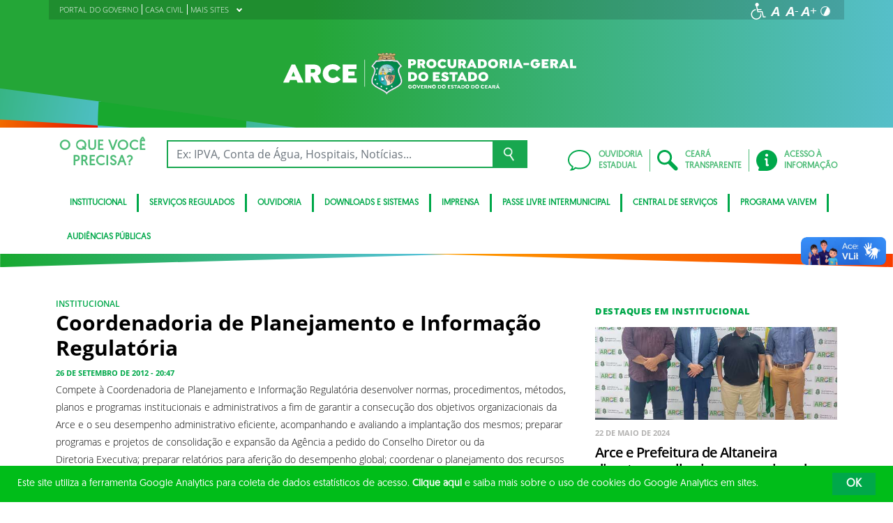

--- FILE ---
content_type: image/svg+xml
request_url: https://www.arce.ce.gov.br/wp-content/uploads/sites/53/2021/04/ARCE-ORGAO-SEC-INVERTIDA-WEB-BRANCA.svg
body_size: 15042
content:
<svg id="Layer_1" data-name="Layer 1" xmlns="http://www.w3.org/2000/svg" xmlns:xlink="http://www.w3.org/1999/xlink" viewBox="0 0 974.91 141.51"><defs><style>.cls-1,.cls-15,.cls-19,.cls-36,.cls-43{fill:none;}.cls-14,.cls-2{fill:#fff;}.cls-3{fill:#e9d5b0;}.cls-14,.cls-18,.cls-20,.cls-3,.cls-42{fill-rule:evenodd;}.cls-4{clip-path:url(#clip-path);}.cls-5{fill:url(#linear-gradient);}.cls-6{clip-path:url(#clip-path-2);}.cls-7{fill:url(#linear-gradient-2);}.cls-8{clip-path:url(#clip-path-3);}.cls-9{fill:url(#linear-gradient-3);}.cls-10{clip-path:url(#clip-path-4);}.cls-11{clip-path:url(#clip-path-5);}.cls-12{clip-path:url(#clip-path-6);}.cls-13{fill:url(#radial-gradient);}.cls-15{stroke:#fff;}.cls-15,.cls-19,.cls-36,.cls-43{stroke-miterlimit:2.61;stroke-width:0;}.cls-16{clip-path:url(#clip-path-7);}.cls-17{fill:url(#radial-gradient-2);}.cls-18{fill:#c9a42e;}.cls-19{stroke:#c9a42e;}.cls-20,.cls-35{fill:#f9c911;}.cls-21{clip-path:url(#clip-path-8);}.cls-22{clip-path:url(#clip-path-9);}.cls-23{fill:url(#linear-gradient-4);}.cls-24{clip-path:url(#clip-path-10);}.cls-25{clip-path:url(#clip-path-11);}.cls-26{fill:url(#linear-gradient-5);}.cls-27{clip-path:url(#clip-path-12);}.cls-28{clip-path:url(#clip-path-13);}.cls-29{fill:url(#linear-gradient-6);}.cls-30{clip-path:url(#clip-path-14);}.cls-31{clip-path:url(#clip-path-15);}.cls-32{fill:url(#linear-gradient-7);}.cls-33{clip-path:url(#clip-path-16);}.cls-34{fill:url(#linear-gradient-8);}.cls-36{stroke:#f9c911;}.cls-37{clip-path:url(#clip-path-18);}.cls-38{clip-path:url(#clip-path-19);}.cls-39{clip-path:url(#clip-path-20);}.cls-40{clip-path:url(#clip-path-21);}.cls-41{clip-path:url(#clip-path-22);}.cls-42{fill:#aa9176;}.cls-43{stroke:#aa9176;}.cls-44{fill:url(#linear-gradient-9);}.cls-45{fill:url(#linear-gradient-10);}.cls-46{fill:#6d4d32;}.cls-47{fill:#405864;}</style><clipPath id="clip-path"><path class="cls-1" d="M373,5l-1.08-.21c-1.81-.36-3.69-.73-5.48-1a.32.32,0,0,0-.28.08.32.32,0,0,0-.13.26L366,5.52l0,.86c-1.48-.21-2.88-.35-4.36-.51l-1.18-.12V3.36a.36.36,0,0,0-.32-.36c-2.11-.2-4.27-.37-6.43-.51a.35.35,0,0,0-.26.1.32.32,0,0,0-.12.25V5.22c-1.86-.08-3.78-.14-5.7-.17V2.63a.35.35,0,0,0-.35-.35h-2.66l-3.76,0a.35.35,0,0,0-.35.35V5.06c-1.87.05-3.78.11-5.7.2V2.87a.34.34,0,0,0-.11-.25.39.39,0,0,0-.27-.1c-2.1.14-4.27.31-6.43.52a.36.36,0,0,0-.32.35V5.8c-1.94.21-3.6.41-5.43.66V4a.4.4,0,0,0-.12-.27.38.38,0,0,0-.29-.08c-1.37.22-2.85.53-4.28.83L315.13,5a.35.35,0,0,0-.29.35V8a.29.29,0,0,0,0,.16l1.05,2a.34.34,0,0,0,.28.17.3.3,0,0,0,.16,0,174,174,0,0,1,26.84-2.25c9.09,0,18,1.07,28.57,2.73h.05a.36.36,0,0,0,.23-.08.37.37,0,0,0,.13-.27v-.32l.86-1.62.2-.37a.53.53,0,0,0,0-.17V5.36A.36.36,0,0,0,373,5Z"/></clipPath><linearGradient id="linear-gradient" x1="312.98" y1="6.17" x2="376.15" y2="6.17" gradientUnits="userSpaceOnUse"><stop offset="0" stop-color="#d7b46d"/><stop offset="0.51" stop-color="#ecd8b0"/><stop offset="0.52" stop-color="#ecd7af"/><stop offset="1" stop-color="#d7b46b"/></linearGradient><clipPath id="clip-path-2"><path class="cls-1" d="M316,10.71a181.52,181.52,0,0,1,29-2.43,143.67,143.67,0,0,1,27.07,2.43l-.49.83-1.74,1.64A194.69,194.69,0,0,0,343.81,11a175.91,175.91,0,0,0-25.27,2.18Z"/></clipPath><linearGradient id="linear-gradient-2" x1="315.72" y1="10.59" x2="372.51" y2="10.59" gradientUnits="userSpaceOnUse"><stop offset="0" stop-color="#b69544"/><stop offset="0.51" stop-color="#c6a765"/><stop offset="1" stop-color="#b79542"/></linearGradient><clipPath id="clip-path-3"><path class="cls-1" d="M314.87,26.92s14.56-1.7,30.21-2A147.37,147.37,0,0,1,373.78,27c0,.08-6.12-14.06-6.12-14.06s-10.34-1.31-22.72-1.63a141.9,141.9,0,0,0-24.25,1.73Z"/></clipPath><linearGradient id="linear-gradient-3" x1="314.55" y1="19.16" x2="374.32" y2="19.16" gradientUnits="userSpaceOnUse"><stop offset="0" stop-color="#dab772"/><stop offset="0.51" stop-color="#dfc18a"/><stop offset="1" stop-color="#dab772"/></linearGradient><clipPath id="clip-path-4"><path class="cls-1" d="M345.21,24.79a226,226,0,0,0-37.55,3.26L293.32,46.27c21.85,13.92-.22,29.26-.22,50.13s43.7,29.05,51,43c7.29-13.92,51-22.1,51-43S373,60.19,394.85,46.27L380.5,28.05a187.6,187.6,0,0,0-35.28-3.26Z"/></clipPath><clipPath id="clip-path-5"><path class="cls-1" d="M310.05,32,299.31,45.45c4.09,3.39,7.12,7.66,7.75,13.21.74,6.6-2.18,13.23-4.66,19.21s-4.93,12-4.93,18.53a10.29,10.29,0,0,0,.47,3.11c2.45,7.91,14.84,14.47,21.76,18.15,5.47,2.9,11.11,5.64,16.4,8.86a46.85,46.85,0,0,1,8.15,5.79,44.25,44.25,0,0,1,7.82-5.79c5.28-3.22,10.93-6,16.4-8.86,7.39-3.93,22.23-11.54,22.23-21.26,0-6.5-2.48-12.61-4.93-18.53s-5.35-12.6-4.6-19.2c.62-5.55,3.68-9.68,7.76-13.08L378.08,32a184.56,184.56,0,0,0-32.87-2.88A221.13,221.13,0,0,0,310.05,32"/></clipPath><clipPath id="clip-path-6"><rect class="cls-1" x="295.21" y="26.94" width="98.71" height="107.78"/></clipPath><radialGradient id="radial-gradient" cx="334.43" cy="81.91" r="52.4" gradientTransform="translate(5.55) scale(1.01 1)" gradientUnits="userSpaceOnUse"><stop offset="0" stop-color="#00a468"/><stop offset="0.39" stop-color="#009b5f"/><stop offset="1" stop-color="#008547"/></radialGradient><clipPath id="clip-path-7"><path class="cls-1" d="M315.9,76.33h56.33c.47-18-9-36.47-28.16-36.47S315.44,58.33,315.9,76.33"/></clipPath><radialGradient id="radial-gradient-2" cx="324.6" cy="70.82" r="37.82" gradientTransform="translate(5.55) scale(1.01 1)" gradientUnits="userSpaceOnUse"><stop offset="0" stop-color="#dfefdf"/><stop offset="0.14" stop-color="#d6ece0"/><stop offset="0.37" stop-color="#bde4e2"/><stop offset="0.65" stop-color="#95d6e6"/><stop offset="0.99" stop-color="#5dc4ec"/><stop offset="1" stop-color="#5bc3ec"/></radialGradient><clipPath id="clip-path-8"><path class="cls-1" d="M315.88,75.15c0,1.33.07,2.67.18,4,6.52.21,14.93-.18,15.13,1.06,0,.17.38.08.68,0s.57-.18.41,0c-3,3.31.71,9,4.49,12,11.74,9.11,7.45,14.22-2.06,16.28a26.29,26.29,0,0,0,9.36,1.65c10.84,0,18.54-5.81,23.12-14.09-7-2.78-18.93-4.24-21.69-10.48-.91-2.06,4.7-6,5.57-7.62,1.7-3.25-9.31-2.56-9-2.78l-26-.15c.08,0,0,.07-.2.18"/></clipPath><clipPath id="clip-path-9"><rect class="cls-1" x="313.28" y="73.27" width="56.41" height="39.11"/></clipPath><linearGradient id="linear-gradient-4" x1="313.68" y1="96.37" x2="368.76" y2="96.37" gradientUnits="userSpaceOnUse"><stop offset="0" stop-color="#fff"/><stop offset="0.18" stop-color="#fffbf6"/><stop offset="0.48" stop-color="#fdeedd"/><stop offset="0.85" stop-color="#fbdbb5"/><stop offset="1" stop-color="#fad2a3"/></linearGradient><clipPath id="clip-path-10"><path class="cls-1" d="M315.88,74.79c-1.45,7.72,1.9,19.7,8.9,27.18,5.75,6.13,13.9,8.77,17.22,8.29.66-.1,1.23.2,1.44-.19,7.23-13.62-19.12-28.86-.4-34.91C346.48,74,323.87,75,315.88,75"/></clipPath><clipPath id="clip-path-11"><rect class="cls-1" x="313.22" y="73.35" width="39.07" height="39.11"/></clipPath><linearGradient id="linear-gradient-5" x1="314.95" y1="92.35" x2="352.02" y2="92.35" gradientUnits="userSpaceOnUse"><stop offset="0" stop-color="#00adb3"/><stop offset="0.18" stop-color="#09afb5"/><stop offset="0.47" stop-color="#22b4b9"/><stop offset="0.84" stop-color="#4abdc1"/><stop offset="1" stop-color="#5ec1c5"/></linearGradient><clipPath id="clip-path-12"><path class="cls-1" d="M368.83,58.7c-6.66.07-5.84,8-10.44,8.47-1.09.12-4-.94-5.88-1.24-2.58-.41-7.64,5.78-8.74,9h28.48a46.06,46.06,0,0,0-2.9-16.22,3.89,3.89,0,0,0-.49,0Z"/></clipPath><clipPath id="clip-path-13"><path class="cls-1" d="M368.83,58.7c-6.66.07-6,7.85-10.64,8.33-1.09.12-3.79-.8-5.68-1.1-2.58-.41-7.64,5.78-8.74,9h28.48a46.06,46.06,0,0,0-2.9-16.22,3.89,3.89,0,0,0-.49,0Z"/></clipPath><linearGradient id="linear-gradient-6" x1="358.19" y1="57.63" x2="358.19" y2="74.85" gradientUnits="userSpaceOnUse"><stop offset="0" stop-color="#15a476"/><stop offset="0.32" stop-color="#109c6d"/><stop offset="0.85" stop-color="#048654"/><stop offset="1" stop-color="#007f4c"/></linearGradient><clipPath id="clip-path-14"><path class="cls-1" d="M345.75,90.65c4.63,4.83,13.1,5.47,19.33,8.68,4.74-6.52,7.12-15.26,7.17-24L343.9,75c-2.58,4-4,9.59,1.85,15.68"/></clipPath><clipPath id="clip-path-15"><rect class="cls-1" x="337.59" y="74.04" width="38.78" height="27.81"/></clipPath><linearGradient id="linear-gradient-7" x1="339.28" y1="88.9" x2="372.86" y2="88.9" gradientUnits="userSpaceOnUse"><stop offset="0" stop-color="#e8b589"/><stop offset="0.31" stop-color="#e3ae80"/><stop offset="0.82" stop-color="#d49967"/><stop offset="1" stop-color="#ce915d"/></linearGradient><clipPath id="clip-path-16"><path class="cls-1" d="M357.24,74.37h15a48.85,48.85,0,0,0-.47-6.17c-1.46-.19-3.68-.73-5.24-.92h-.29c-2.56,0-4.13,4.09-9,7.1"/></clipPath><linearGradient id="linear-gradient-8" x1="366.2" y1="67.28" x2="366.2" y2="75" xlink:href="#linear-gradient-6"/><clipPath id="clip-path-18"><path class="cls-1" d="M331,53.26a.57.57,0,0,0,.58.57.58.58,0,0,0,.59-.57.59.59,0,0,0-.59-.58.58.58,0,0,0-.58.58"/></clipPath><clipPath id="clip-path-19"><polygon class="cls-1" points="330.42 59.42 329.94 67.33 333.33 67.33 332.84 59.42 330.42 59.42"/></clipPath><clipPath id="clip-path-20"><rect class="cls-1" x="329.53" y="57.96" width="4.14" height="1.36"/></clipPath><clipPath id="clip-path-21"><polygon class="cls-1" points="334.5 62.26 334.5 63.39 333.35 63.39 333.35 62.26 332.2 62.26 332.2 63.39 331.06 63.39 331.06 62.26 329.91 62.26 329.91 63.39 328.76 63.39 328.76 62.26 327.62 62.26 327.62 74.18 335.64 74.18 335.64 63.39 335.64 62.26 334.5 62.26"/></clipPath><clipPath id="clip-path-22"><path class="cls-1" d="M329.68,55.42v.19h3.85v-.19c0-.78-.87-1.43-1.93-1.43s-1.92.65-1.92,1.43"/></clipPath><linearGradient id="linear-gradient-9" x1="327.58" y1="68.19" x2="335.92" y2="68.19" gradientUnits="userSpaceOnUse"><stop offset="0" stop-color="#dad9d8"/><stop offset="0.34" stop-color="#e1e1e1"/><stop offset="0.9" stop-color="#f5f7fa"/><stop offset="1" stop-color="#f9fcff"/></linearGradient><linearGradient id="linear-gradient-10" x1="329.72" y1="57.14" x2="333.97" y2="57.14" xlink:href="#linear-gradient-9"/></defs><path class="cls-2" d="M428.5,114.59a5.79,5.79,0,0,1-6,5.82,6,6,0,1,1,0-11.93,6.16,6.16,0,0,1,4.85,2.21v.2l-1.71,1.45h-.2a3.75,3.75,0,0,0-2.92-1.36,3.47,3.47,0,0,0,.05,6.94,3.16,3.16,0,0,0,3.21-2.32h-3.24v-2h5.77l.19.18A6.18,6.18,0,0,1,428.5,114.59Z"/><path class="cls-2" d="M430.21,114.45a6.31,6.31,0,1,1,6.3,6A6,6,0,0,1,430.21,114.45Zm9.79,0a3.49,3.49,0,1,0-3.49,3.47A3.39,3.39,0,0,0,440,114.45Z"/><path class="cls-2" d="M456.42,108.87l-5,11.33H449.2L445.61,112c-.29-.66-.47-.91-.7-1a.75.75,0,0,0-.56,0l-.18-.08-.48-1.88.07-.19a2.35,2.35,0,0,1,1.49-.43,2.74,2.74,0,0,1,2.71,2l2.41,5.9,3.2-7.74h2.74Z"/><path class="cls-2" d="M461.32,111v2.39h4.3v2.16h-4.3v2.42h5.61v2.27h-8.37V108.69h8.37V111Z"/><path class="cls-2" d="M479.8,119.79l-.09.2a2.82,2.82,0,0,1-1.56.42c-1.68,0-2.36-1-3.1-2.44-.37-.73-1-2.09-1.73-2.09h-.91v4.32h-2.76V108.69h5c2.92,0,4.46,1.4,4.46,3.67a3.28,3.28,0,0,1-2.39,3.22,3.8,3.8,0,0,1,.68,1c.33.72.65,1.38,1.25,1.38a1.19,1.19,0,0,0,.46-.12l.18.09Zm-5.12-5.8a1.47,1.47,0,0,0,1.63-1.49,1.5,1.5,0,0,0-1.63-1.54h-2.27v3Z"/><path class="cls-2" d="M492.47,108.69V120.2h-2L485,113.33v6.87H482.2V108.69h2l5.52,6.89v-6.89Z"/><path class="cls-2" d="M495.07,114.45a6.31,6.31,0,1,1,6.3,6A6,6,0,0,1,495.07,114.45Zm9.78,0a3.49,3.49,0,1,0-3.48,3.47A3.39,3.39,0,0,0,504.85,114.45Z"/><path class="cls-2" d="M526,114.43c0,3.47-2.35,5.77-6.05,5.77h-5V108.69h5C523.61,108.69,526,111,526,114.43Zm-2.83,0a3.18,3.18,0,0,0-3.32-3.49h-2.18v7h2.18A3.18,3.18,0,0,0,523.13,114.45Z"/><path class="cls-2" d="M527.89,114.45a6.31,6.31,0,1,1,6.3,6A6,6,0,0,1,527.89,114.45Zm9.79,0a3.49,3.49,0,1,0-3.49,3.47A3.39,3.39,0,0,0,537.68,114.45Z"/><path class="cls-2" d="M550.45,111v2.39h4.3v2.16h-4.3v2.42h5.61v2.27h-8.37V108.69h8.37V111Z"/><path class="cls-2" d="M558,118.43v-.25l1.27-1.52h.2a4.35,4.35,0,0,0,3.06,1.41c1,0,1.68-.46,1.68-1.13,0-.83-1.06-1.1-2.34-1.54-1.55-.53-3.46-1.29-3.46-3.5s1.92-3.42,4.3-3.42a5.19,5.19,0,0,1,4.09,1.72v.26l-1.28,1.44h-.23a3.43,3.43,0,0,0-2.53-1.19c-.87,0-1.5.37-1.5,1s.81,1,1.71,1.38c1.88.65,4.07,1.36,4.07,3.8s-2,3.49-4.44,3.49A5.75,5.75,0,0,1,558,118.43Z"/><path class="cls-2" d="M574.75,111v9.24H572V111h-3.58v-2.27h9.93V111Z"/><path class="cls-2" d="M590.86,119.84l-.11.2a3,3,0,0,1-1.51.37,2.42,2.42,0,0,1-1.54-.48,4.71,4.71,0,0,1-1.2-1.75h-4.8l-.79,2H578l4.93-11.51h2.39l3.68,8.25c.35.8.58,1,.9,1a.81.81,0,0,0,.39-.12l.16.09Zm-8.39-3.57h3.27l-1.63-4.2Z"/><path class="cls-2" d="M604,114.43c0,3.47-2.35,5.77-6.05,5.77h-5V108.69h5C601.63,108.69,604,111,604,114.43Zm-2.83,0a3.18,3.18,0,0,0-3.32-3.49h-2.18v7h2.18A3.18,3.18,0,0,0,601.15,114.45Z"/><path class="cls-2" d="M605.91,114.45a6.31,6.31,0,1,1,6.3,6A6,6,0,0,1,605.91,114.45Zm9.79,0a3.49,3.49,0,1,0-3.49,3.47A3.39,3.39,0,0,0,615.7,114.45Z"/><path class="cls-2" d="M636.81,114.43c0,3.47-2.35,5.77-6,5.77h-5V108.69h5C634.46,108.69,636.81,111,636.81,114.43Zm-2.83,0a3.19,3.19,0,0,0-3.33-3.49h-2.18v7h2.18A3.19,3.19,0,0,0,634,114.45Z"/><path class="cls-2" d="M638.74,114.45a6.31,6.31,0,1,1,6.3,6A6,6,0,0,1,638.74,114.45Zm9.78,0a3.49,3.49,0,1,0-3.48,3.47A3.39,3.39,0,0,0,648.52,114.45Z"/><path class="cls-2" d="M660.68,114.45a3.37,3.37,0,0,0,3.41,3.47,3.75,3.75,0,0,0,2.92-1.37h.2l1.7,1.42v.19a6.13,6.13,0,0,1-4.85,2.25,6,6,0,1,1,0-11.93,6.16,6.16,0,0,1,4.82,2.25v.19l-1.7,1.42H667a3.74,3.74,0,0,0-2.92-1.36A3.36,3.36,0,0,0,660.68,114.45Z"/><path class="cls-2" d="M674.07,111v2.39h4.3v2.16h-4.3v2.42h5.61v2.27h-8.37V108.69h8.37V111Z"/><path class="cls-2" d="M694,119.84l-.11.2a2.94,2.94,0,0,1-1.5.37,2.42,2.42,0,0,1-1.54-.48,4.84,4.84,0,0,1-1.21-1.75h-4.79l-.8,2h-2.9l4.92-11.51h2.39l3.68,8.25c.36.8.58,1,.9,1a.81.81,0,0,0,.39-.12l.16.09Zm-8.39-3.57h3.27l-1.62-4.2Z"/><path class="cls-2" d="M706.19,119.79l-.08.2a2.82,2.82,0,0,1-1.56.42c-1.68,0-2.36-1-3.1-2.44-.37-.73-1-2.09-1.73-2.09h-.91v4.32h-2.76V108.69h5c2.92,0,4.46,1.4,4.46,3.67a3.28,3.28,0,0,1-2.39,3.22,3.56,3.56,0,0,1,.67,1c.34.72.66,1.38,1.26,1.38a1.19,1.19,0,0,0,.46-.12l.18.09Zm-5.11-5.8a1.48,1.48,0,0,0,1.63-1.49,1.51,1.51,0,0,0-1.63-1.54h-2.27v3Z"/><path class="cls-2" d="M720.21,119.84l-.11.2a2.94,2.94,0,0,1-1.5.37,2.42,2.42,0,0,1-1.54-.48,4.71,4.71,0,0,1-1.2-1.75h-4.8l-.8,2h-2.9l4.92-11.51h2.39l3.68,8.25c.35.8.59,1,.9,1a.81.81,0,0,0,.39-.12l.16.09Zm-7.93-12.17-.6-1v-.19l3.79-2.38h.19l1,1.67v.19l-4.22,1.74Zm-.46,8.6h3.27l-1.62-4.2Z"/><path class="cls-2" d="M386.25,59.3c.62-5.52,4.52-9.31,9-12.18l.8-.51L381,27.46l-.32-.06c-1.8-.34-3.61-.65-5.41-.94-5.5-.74-9.4-1.24-12.8-1.57-.94-.08-1.87-.16-2.8-.22h-.1l-.84-.06-.22,0h-.22q-3.12-.21-6.25-.31h0l-.74,0h0l-.63,0c-7.62-.16-14.36.1-19.16.39h0c-1.66.1-12.4,1.17-14.4,1.41l-.33,0c-2.44.34-7.45,1.12-9.28,1.4L292.41,46.61l.8.51c4.52,2.87,8.42,6.66,9,12.18S299.94,71,297.9,75.94c-2.75,6.61-5.31,13.13-5.31,20.4a15.53,15.53,0,0,0,.7,4.59c1.5,4.83,5.23,8.72,9.15,11.81a99.57,99.57,0,0,0,15,9.29c5.35,2.84,10.89,5.53,16.06,8.67,3.45,2.1,8,5.2,9.94,8.83l.77,1.48.77-1.48c1.9-3.63,6.49-6.73,9.93-8.83,5.17-3.14,10.71-5.83,16.07-8.67a99,99,0,0,0,15-9.29c3.93-3.09,7.66-7,9.16-11.81a15.53,15.53,0,0,0,.7-4.59c0-7.27-2.56-13.79-5.31-20.4C388.56,71,385.63,64.72,386.25,59.3Z"/><polygon class="cls-3" points="362.7 5.63 365.74 6.1 365.77 4.26 362.7 5.63"/><polygon class="cls-3" points="335.51 3.19 335.48 4.97 337.25 4.85 335.51 3.19"/><polygon class="cls-3" points="351.21 4.83 352.98 4.95 352.95 3.16 351.21 4.83"/><g class="cls-4"><rect class="cls-5" x="312.98" width="63.17" height="12.33"/></g><g class="cls-6"><rect class="cls-7" x="315.72" y="8" width="56.79" height="5.17"/></g><g class="cls-8"><rect class="cls-9" x="314.55" y="10.81" width="59.78" height="16.69"/></g><path class="cls-3" d="M348.22,24.59l-8.77.12a31.36,31.36,0,0,1,.55-4.94,6.1,6.1,0,0,1,2.18-3.15,3.73,3.73,0,0,1,3.18-.49,4.36,4.36,0,0,1,2.45,2.12A9.75,9.75,0,0,1,349,21.84a10.64,10.64,0,0,1,0,2.82Z"/><path class="cls-3" d="M357.33,13.77c-1.4.08-2.66,1-2.56,2.09s.77,6.44.77,6.44l5.64.41-1-7.27S358.73,13.68,357.33,13.77Z"/><g class="cls-11"><g class="cls-12"><rect class="cls-13" x="294.29" y="26.94" width="100.78" height="109.95"/></g></g><path class="cls-1" d="M310.05,32,299.31,45.45c4.09,3.39,7.12,7.66,7.75,13.21.74,6.6-2.18,13.23-4.66,19.21s-4.93,12-4.93,18.53a10.29,10.29,0,0,0,.47,3.11c2.45,7.91,14.84,14.47,21.76,18.15,5.47,2.9,11.11,5.64,16.4,8.86a46.34,46.34,0,0,1,8,5.89,46,46,0,0,1,8-5.89c5.28-3.22,10.93-6,16.4-8.86,7.39-3.93,22.23-11.54,22.23-21.26,0-6.5-2.48-12.61-4.93-18.53s-5.41-12.61-4.66-19.21c.62-5.55,3.74-9.67,7.82-13.07L378.08,32a184.56,184.56,0,0,0-32.87-2.88A221.13,221.13,0,0,0,310.05,32"/><polygon class="cls-14" points="312.03 50.09 311.15 52.92 308.27 52.92 310.6 54.66 309.71 57.5 312.03 55.74 314.36 57.5 313.46 54.66 315.79 52.92 312.92 52.92 312.03 50.09"/><polygon class="cls-15" points="312.03 50.09 311.15 52.92 308.27 52.92 310.6 54.66 309.71 57.5 312.03 55.74 314.36 57.5 313.46 54.66 315.79 52.92 312.92 52.92 312.03 50.09"/><polygon class="cls-14" points="309.61 69.36 308.73 72.2 305.86 72.19 308.19 73.94 307.29 76.77 309.61 75.01 311.93 76.77 311.04 73.94 313.37 72.19 310.5 72.2 309.61 69.36"/><polygon class="cls-15" points="309.61 69.36 308.73 72.2 305.86 72.19 308.19 73.94 307.29 76.77 309.61 75.01 311.93 76.77 311.04 73.94 313.37 72.19 310.5 72.2 309.61 69.36"/><polygon class="cls-14" points="306.48 86.63 305.6 89.47 302.72 89.46 305.05 91.21 304.16 94.04 306.48 92.28 308.8 94.04 307.91 91.21 310.24 89.46 307.37 89.47 306.48 86.63"/><polygon class="cls-15" points="306.48 86.63 305.6 89.47 302.72 89.46 305.05 91.21 304.16 94.04 306.48 92.28 308.8 94.04 307.91 91.21 310.24 89.46 307.37 89.47 306.48 86.63"/><polygon class="cls-14" points="343.89 116.68 343.01 119.52 340.14 119.51 342.46 121.26 341.57 124.09 343.89 122.33 346.22 124.09 345.32 121.26 347.65 119.51 344.78 119.52 343.89 116.68"/><polygon class="cls-15" points="343.89 116.68 343.01 119.52 340.14 119.51 342.46 121.26 341.57 124.09 343.89 122.33 346.22 124.09 345.32 121.26 347.65 119.51 344.78 119.52 343.89 116.68"/><polygon class="cls-14" points="361.23 109.67 360.34 112.51 357.47 112.5 359.8 114.25 358.9 117.08 361.23 115.33 363.55 117.08 362.65 114.25 364.98 112.5 362.11 112.51 361.23 109.67"/><polygon class="cls-15" points="361.23 109.67 360.34 112.51 357.47 112.5 359.8 114.25 358.9 117.08 361.23 115.33 363.55 117.08 362.65 114.25 364.98 112.5 362.11 112.51 361.23 109.67"/><polygon class="cls-14" points="326.4 109.67 327.28 112.51 330.15 112.5 327.82 114.25 328.72 117.08 326.4 115.33 324.07 117.08 324.97 114.25 322.64 112.5 325.51 112.51 326.4 109.67"/><polygon class="cls-15" points="326.4 109.67 327.28 112.51 330.15 112.5 327.82 114.25 328.72 117.08 326.4 115.33 324.07 117.08 324.97 114.25 322.64 112.5 325.51 112.51 326.4 109.67"/><polygon class="cls-14" points="312.62 100.47 313.5 103.3 316.37 103.3 314.04 105.05 314.94 107.88 312.62 106.12 310.29 107.88 311.19 105.05 308.86 103.3 311.73 103.3 312.62 100.47"/><polygon class="cls-15" points="312.62 100.47 313.5 103.3 316.37 103.3 314.04 105.05 314.94 107.88 312.62 106.12 310.29 107.88 311.19 105.05 308.86 103.3 311.73 103.3 312.62 100.47"/><g class="cls-16"><rect class="cls-17" x="291.29" y="38.78" width="86.85" height="64.09"/></g><path class="cls-18" d="M315.89,74.46h15.85v.67H315.88V75h0v-.52"/><path class="cls-19" d="M315.89,74.46h15.85v.67H315.88V75h0Z"/><path class="cls-18" d="M316,71.38l15.79,3.09-.14.66L316,72.06c0-.23,0-.45,0-.68"/><path class="cls-19" d="M316,71.38l15.79,3.09-.14.66L316,72.06C316,71.83,316,71.61,316,71.38Z"/><path class="cls-18" d="M316.37,68.18l15.52,6.33-.26.62-15.35-6.25.09-.7"/><path class="cls-19" d="M316.37,68.18l15.52,6.33-.26.62-15.35-6.25Z"/><path class="cls-18" d="M317,64.73,332,74.55l-.38.56-14.72-9.67.15-.71"/><path class="cls-19" d="M317,64.73,332,74.55l-.38.56-14.72-9.67Z"/><path class="cls-18" d="M318,60.88l14,13.73-.48.47L317.81,61.61c.07-.24.15-.48.22-.73"/><path class="cls-19" d="M318,60.88l14,13.73-.48.47L317.81,61.61C317.88,61.37,318,61.13,318,60.88Z"/><path class="cls-18" d="M319.7,56.54l12.35,18.13-.57.38-12.1-17.77c.1-.25.21-.49.32-.74"/><path class="cls-19" d="M319.7,56.54l12.35,18.13-.57.38-12.1-17.77C319.48,57,319.59,56.79,319.7,56.54Z"/><path class="cls-18" d="M322.34,51.75l9.73,23-.63.26-9.55-22.55.45-.7"/><path class="cls-19" d="M322.34,51.75l9.73,23-.63.26-9.55-22.55Z"/><path class="cls-18" d="M326.35,46.89l5.74,27.93-.67.13-5.65-27.49.58-.57"/><path class="cls-19" d="M326.35,46.89l5.74,27.93-.67.13-5.65-27.49Z"/><path class="cls-18" d="M332,42.78l.12,32.12h-.68l-.12-31.74.68-.38"/><path class="cls-19" d="M332,42.78l.12,32.12h-.68l-.12-31.74Z"/><path class="cls-18" d="M338.89,40.34,332.06,75l-.66-.13,6.77-34.35.72-.15"/><path class="cls-19" d="M338.89,40.34,332.06,75l-.66-.13,6.77-34.35Z"/><path class="cls-18" d="M346.56,40,332,75l-.63-.25,14.45-34.87.71,0"/><path class="cls-19" d="M346.56,40,332,75l-.63-.25,14.45-34.87Z"/><path class="cls-18" d="M354.25,41.86,332,75.1l-.57-.37L353.61,41.6l.64.26"/><path class="cls-19" d="M354.25,41.86,332,75.1l-.57-.37L353.61,41.6Z"/><path class="cls-18" d="M361,46.16l-29.07,29-.48-.48,29-29,.51.45"/><path class="cls-19" d="M361,46.16l-29.07,29-.48-.48,29-29Z"/><path class="cls-18" d="M366.15,52.3,331.86,75.2l-.38-.56,34.3-22.91c.13.19.25.38.37.57"/><path class="cls-19" d="M366.15,52.3,331.86,75.2l-.38-.56,34.3-22.91C365.91,51.92,366,52.11,366.15,52.3Z"/><path class="cls-18" d="M369.62,59.47,331.79,75.22l-.26-.61,37.86-15.77c.08.21.16.42.23.63"/><path class="cls-19" d="M369.62,59.47,331.79,75.22l-.26-.61,37.86-15.77C369.47,59.05,369.55,59.26,369.62,59.47Z"/><path class="cls-18" d="M371.6,67.12l-39.89,8.12-.13-.66,39.9-8.13.12.67"/><path class="cls-19" d="M371.6,67.12l-39.89,8.12-.13-.66,39.9-8.13Z"/><path class="cls-18" d="M372.25,74.93l-40.61.3v-.67l40.62-.31v.68"/><path class="cls-19" d="M372.25,74.93l-40.61.3v-.67l40.62-.31Z"/><path class="cls-18" d="M331.74,64.69a10.32,10.32,0,0,1,10.41,10.22H321.34a10.32,10.32,0,0,1,10.4-10.22"/><path class="cls-20" d="M331.74,65.57a9.34,9.34,0,0,1,9.55,9.12h-19.1a9.34,9.34,0,0,1,9.55-9.12"/><g class="cls-21"><g class="cls-22"><rect class="cls-23" x="313.68" y="73.45" width="55.07" height="45.85"/></g></g><g class="cls-24"><g class="cls-25"><rect class="cls-26" x="314.95" y="74.38" width="37.07" height="35.94"/></g><path class="cls-1" d="M343.44,110.42h0a25.66,25.66,0,0,1-21-11.4c-4.48-6.39-6.94-14.93-6.93-24a.35.35,0,0,1,.36-.35H343a.35.35,0,0,1,.35.3.34.34,0,0,1-.24.39c-3.47,1.07-5.54,2.51-6.34,4.42-1.32,3.15,1,7.41,3.41,11.91,3.16,5.84,6.74,12.45,3.58,18.59A.37.37,0,0,1,343.44,110.42Zm-27.2-35.09c.1,16.2,8.55,33.72,27,34.38C346,104,342.59,97.59,339.55,92c-2.51-4.65-4.89-9-3.44-12.51.72-1.71,2.32-3.08,4.86-4.13H316.24Z"/></g><g class="cls-28"><rect class="cls-29" x="343.07" y="57.63" width="30.24" height="17.22"/></g><path class="cls-14" d="M327.53,95.06c-3.75-7.62-1.83-12.34,3.38-15.24C328.54,84,332,87.55,337,91.46A25.09,25.09,0,0,0,327.66,95Z"/><g class="cls-30"><g class="cls-31"><rect class="cls-32" x="339.28" y="74.38" width="33.58" height="29.05"/></g></g><g class="cls-33"><rect class="cls-34" x="356.83" y="67.28" width="18.74" height="7.72"/></g><rect class="cls-35" x="329.72" y="55.99" width="3.78" height="1.97"/><rect class="cls-36" x="329.72" y="55.99" width="3.78" height="1.97"/><path class="cls-14" d="M345.31,51.7a19.88,19.88,0,0,1,7.21.86c1.78.64,2.47.61,4.12,2.16l-2.51,1.57c-2.51-2.79-5.66-3.28-8.9-4.21-1.35-.39-1.3-.36.08-.38"/><path class="cls-14" d="M355.53,54.71c2,.13,4.34-1.39,5.3-1.57.33-.07.94.52.65.79a15.06,15.06,0,0,1-1.6.75,12.55,12.55,0,0,1,1.78-.77c.49.07.8.87.58,1,0,0-1.56.42-2,.63a9.81,9.81,0,0,1,2-.63c.26,0,.56.8.19,1-1.11.71-2.56.74-3.72,1.25.44,1.75,1.59,3.74,1.53,5.54-.09,2.82-1.65,5.45-2.12,8.09-.19,1-.06,1.3-.27.1-.62-3.44-.85-9.54-2.46-11.8a8.92,8.92,0,0,0-2-1.05,7.92,7.92,0,0,0-1.89-.25c-.44.12-1.5.36-2,.48.15-.82.79-3.13,2.35-2.94Z"/><path class="cls-42" d="M356.27,84.73l0,.91,1.2.89,0-1-1.09-.81Zm-.54,16.07,0,.9.1.07H357Zm.06-1.79,0,.92,2.11,1.56,0-.95Zm.06-1.79,0,.93,2,1.48,0-1Zm.06-1.8,0,.92,1.91,1.44v-1Zm.06-1.79,0,1,1.8,1.31,0-1Zm.06-1.8,0,1L357.66,94l0-1ZM356.1,90,356,91l1.55,1.13,0-1Zm.06-1.79-.06,1,1.43,1.06,0-1Zm.06-1.8-.07,1,1.34,1,0-1Z"/><path class="cls-43" d="M355.63,100.91l0,.89.1.08h1.24Zm.06-1.8,0,.9,2.11,1.57,0-.93Zm.06-1.79,0,.89,2,1.5,0-.94Z"/><polygon class="cls-44" points="335.92 74.46 327.58 74.46 327.58 61.93 335.9 61.93 335.92 74.46"/><path class="cls-45" d="M333.34,61.73l-3.55,0,.11-1.81-.18-.23,0-5.13a5.89,5.89,0,0,0,.81-.83c.39-.49.65-1.12,1.16-1.13.73,0,.52.59.85,1.07A13.16,13.16,0,0,0,333.8,55l.08,2.92.09,1.78-.75.16Z"/><rect class="cls-35" x="329.94" y="56.08" width="3.39" height="1.58"/><path class="cls-3" d="M330.68,13.74c1.4.08,2.66.95,2.56,2.1s-.77,6.43-.77,6.43l-5.64.41,1-7.27S329.28,13.66,330.68,13.74Z"/><path class="cls-46" d="M329.24,16.09c-.17,1.93-.43,3.26-.6,5.19,1-.08,1.69-.09,2.46-.16.24-1.91.43-3.32.67-5.22C331.29,14.78,330,14.94,329.24,16.09Z"/><path class="cls-46" d="M359.37,21.28c-.17-1.93-.43-3.26-.6-5.19-.77-1.15-2-1.31-2.54-.19.24,1.9.44,3.31.68,5.22C357.67,21.19,358.38,21.2,359.37,21.28Z"/><path class="cls-46" d="M347.76,24.43l-.05-.71h0c-.21-2.47-.39-6.43-3.5-6.43s-3.19,4.1-3.39,6.53h0l0,.59Z"/><path class="cls-46" d="M344.24,16.32c4,0,4.13,4.83,4.45,7.84a.9.9,0,0,1,0,.16l0,.09h.78l0-.23h0c-.07-.81-.15-1.69-.27-2.58l1.85,0,.25,2.58h0l.05.19H352l0-.17h0l-.25-2.58,3.33.13.14,1,1.49.15c.82.08,1.66.09,2.49.16l2.22.18-.11-1.14c1.43.11,2.86.23,4.29.37l.7,2.72.09.42.72,0L367,25l-.61-2.39,5.22.63,1.14,2.59h0l.11.25h0l.08.2.89.13v-.18h0l-5.69-12.95,2,.31,2.11-1.78,1.52-3.21a17.51,17.51,0,0,0,.1-3.74c-1.17-.24-7.66-1.55-8.17-1.48l-4.62,2.07V2.77l-8.16-.64v0l-2.81,2.62-1.8,0V2h-8.17V4.76l-1.77,0-2.84-2.65-8.17.65V5.45L322.76,3.4c-.53-.07-7,1.21-8.16,1.44a18.11,18.11,0,0,0,.09,3.73c1.9,3.88.53,2.46,3.89,5l1.58-.24-5.57,13.05c0,.1,0,.07,0,.07l0,.18.83-.12.11-.18h0l1.29-3h0L322,22.7l-.71,2.79,0,.1,0,.54h.68l.34-1.32.56-2.2c1.29-.12,2.58-.24,3.86-.34l-.09,1,2.22-.18c.83-.07,1.66-.08,2.49-.16l1.49-.15.12-.95q1.89-.09,3.78-.15l-.2,2-.08,1h.73l0-.33V24.3h0l.25-2.62,1.92-.05.11-.73-6.46.27c.11-.88.23-1.75.34-2.62l6.92-.31a18.24,18.24,0,0,0-1.16,5.62h0l-.07.7h.75l0-.37h0C340.1,21.23,340.3,16.32,344.24,16.32Zm10.84-2q-5.2-.3-10.42-.31V11.43c4,0,8,.19,11.92.51l.23,1.39-.29.06A2.87,2.87,0,0,0,355.08,14.28Zm-.7,1.85c.06.51.13,1,.19,1.55q-1.57-.08-3.15-.12l-.23-2.73c1.14,0,2.27.09,3.41.15l-.08.18-.21.46Zm4.91,6.07c-.82-.07-1.65-.08-2.47-.16l-.75-.07-.09-.74c-.22-1.74-.46-3.48-.68-5.22l0-.25.11-.23a2.09,2.09,0,0,1,1.39-1.25,2.68,2.68,0,0,1,2.78,1.3l.13.2,0,.23c.16,1.73.44,3.45.6,5.19l.1,1.09Zm1.34-6.28,0-.46,0,0c1.11.1,2.22.22,3.34.35l.68,2.67c-1.23-.12-2.47-.24-3.7-.34C360.79,17.37,360.7,16.65,360.63,15.92Zm10.66,6.54-.13,0c-3.29-.43-6.59-.76-9.89-1l0-.32c-.07-.76-.17-1.52-.27-2.28,3.07.26,6.13.6,9.18,1Zm-1.49-3.38-.13,0-4.31-.53-.68-2.67,3.93.51Zm-1.53-3.5-.14,0-8.07-.85a3.8,3.8,0,0,0-2.5-1.41l-.22-1.3q4.94.42,9.85,1.13ZM365.74,4.34l0,1.72c-1-.14-2-.26-2.91-.44Zm-12.81-1.1V4.88l-1.66-.06Zm-17.39,0,1.69,1.61-1.69.06ZM322.76,4.4l3,1.31-3,.38Zm-6.23,5.79c-1.33-2.53-1-1.61-1-4.63q3.18-.61,6.38-1.13V7.1c2.13-.29,4.26-.56,6.39-.78V3.61q3.19-.31,6.39-.52V5.83q3.19-.15,6.39-.22V2.86c2.13,0,4.26,0,6.39,0V5.6c2.13,0,4.25.1,6.39.19V3.06c2.13.13,4.25.3,6.39.51v2.7c2.13.23,4.25.49,6.39.8V4.41c2.12.35,4.26.73,6.39,1.15,0,3.11.29,2-1.09,4.68a180.33,180.33,0,0,0-28.51-2.31,174.82,174.82,0,0,0-26.84,2.24Zm2.29,2.41L316.69,11a168,168,0,0,1,55,.06l-1.81,1.55-9.34-1.23A158.38,158.38,0,0,0,318.82,12.6Zm2.28.55c3.34-.48,6.67-.87,10-1.15l-.22,1.3a3.65,3.65,0,0,0-3,1.48l-7.84.83Zm-1.38,3.24h0l4-.5-.7,2.73-4.53.55Zm7,4.72,0,.42c-3.22.25-6.43.59-9.63,1l1.1-2.59h0c2.92-.4,5.85-.72,8.78-1C326.93,19.67,326.84,20.39,326.77,21.11Zm.61-5.19c-.07.77-.17,1.53-.27,2.3-1.09.09-2.18.19-3.27.31l.7-2.74c1-.11,1.92-.2,2.88-.29Zm5.32.09c-.22,1.74-.45,3.48-.67,5.22l-.09.74-.75.07c-.82.08-1.65.09-2.48.16l-1.11.09.1-1.09c.16-1.74.45-3.46.61-5.19l0-.23.13-.2a2.67,2.67,0,0,1,2.78-1.3,2.12,2.12,0,0,1,1.39,1.25l.11.23Zm.27-1.68a3,3,0,0,0-1.34-.9l.25-1.49c4-.32,8-.5,12-.51V14C340.27,14,336.62,14.11,333,14.33Zm4,3.27c-1.2,0-2.4.1-3.6.17l.21-1.64.07-.51-.21-.46-.06-.13c1.27-.07,2.55-.13,3.82-.18Zm.75,0,.23-2.75c4.15-.14,8.3-.16,12.44,0l.23,2.73-2.8-.06a5.86,5.86,0,0,1,.41.74l6.4.26c.11.87.23,1.75.34,2.62l-6-.22.05.31c-.46-2.85-1.52-5.58-4.87-5.58a4,4,0,0,0-3.59,1.9Z"/><rect class="cls-47" x="330.85" y="66.4" width="1.98" height="1.92"/><path class="cls-47" d="M335.55,96.16a.64.64,0,0,0,0-1.06h-1.62l0-.1v-.87a.37.37,0,0,0-.38-.37h-.89a.37.37,0,0,0-.38.37V95l0,.1h-3.67a25.23,25.23,0,0,1,8.25-2.95l1.55-.32-1.24-1c-2.21-1.72-6.16-4.77-6.47-7.74a4.6,4.6,0,0,1,.66-2.75l1.29-2.27-2.3,1.27c-6.5,3.63-6.57,9.6-3.58,15.73h-.94v-.56h-1.26v.56H323.2c-.37.28-.37.63,0,1.06A39.34,39.34,0,0,0,335.55,96.16ZM330.75,80c-2.36,4.18,1,7.53,6,11.42a24.33,24.33,0,0,0-9.19,3.51C324,87.8,325.56,82.9,330.75,80Z"/><path class="cls-47" d="M352,56.22a.36.36,0,0,0,0,.71.34.34,0,0,0,.36-.33A.36.36,0,0,0,352,56.22Z"/><path class="cls-47" d="M386.25,59.3c.62-5.52,4.52-9.31,9-12.18l.8-.51L381,27.46l-.32-.06c-1.8-.34-3.61-.65-5.41-.94-5.5-.74-9.4-1.24-12.8-1.57-.94-.08-1.87-.16-2.8-.22h-.1l-.84-.06-.22,0h-.22q-3.12-.21-6.25-.31h0l-.74,0h0l-.63,0c-7.62-.16-14.36.1-19.16.39h0c-1.66.1-12.4,1.17-14.4,1.41l-.33,0c-2.44.34-7.45,1.12-9.28,1.4L292.41,46.61l.8.51c4.52,2.87,8.42,6.66,9,12.18S299.94,71,297.9,75.94c-2.75,6.61-5.31,13.13-5.31,20.4a15.53,15.53,0,0,0,.7,4.59c1.5,4.83,5.23,8.72,9.15,11.81a99.57,99.57,0,0,0,15,9.29c5.35,2.84,10.89,5.53,16.06,8.67,3.45,2.1,8,5.2,9.94,8.83l.77,1.48.77-1.48c1.9-3.63,6.49-6.73,9.93-8.83,5.17-3.14,10.71-5.83,16.07-8.67a99,99,0,0,0,15-9.29c3.93-3.09,7.66-7,9.16-11.81a15.53,15.53,0,0,0,.7-4.59c0-7.27-2.56-13.79-5.31-20.4C388.56,71,385.63,64.72,386.25,59.3Zm-42,79.84c-7.26-13.86-50.79-22-50.79-42.8s22-36.08.23-49.94L308,28.24q38.43-6.46,72.55,0L394.81,46.4c-21.76,13.86.22,29.14.22,49.94S351.5,125.28,344.25,139.14Z"/><polygon class="cls-3" points="322.73 6.14 325.91 5.72 322.73 4.34 322.73 6.14"/><path class="cls-47" d="M386.55,77.54c-2.4-5.8-5.3-12.33-4.58-18.73.59-5.21,3.42-9.28,7.41-12.6l.65-.53L378.57,31.35l-.32-.06c-22.54-4.07-45.49-3.6-68.06,0l-.33.05-11.43,14.3.64.53c4,3.32,6.83,7.39,7.41,12.6.73,6.4-2.17,12.93-4.58,18.73-2.5,6-5,12.17-5,18.78a11.51,11.51,0,0,0,.51,3.34c2.54,8.17,14.86,14.74,22.09,18.58,5.46,2.89,11,5.6,16.3,8.81a44.85,44.85,0,0,1,7.8,5.75l.61.58.61-.58a44.1,44.1,0,0,1,7.8-5.75c5.27-3.21,10.84-5.92,16.29-8.81,7.85-4.16,22.6-11.8,22.6-21.92C391.53,89.71,389.05,83.55,386.55,77.54Zm-18,39.95c-5.45,2.89-11.08,5.62-16.34,8.83a46,46,0,0,0-7.95,5.87,46,46,0,0,0-8-5.87c-5.27-3.21-10.89-5.94-16.34-8.83-6.89-3.66-19.23-10.2-21.68-18.08a10.48,10.48,0,0,1-.47-3.09c0-6.48,2.47-12.56,4.92-18.46s5.38-12.57,4.64-19.14c-.62-5.53-3.65-9.78-7.72-13.16l6.1-7.63,15,14.77c-9.5,16-7.23,41.64,7.07,52.83A26.15,26.15,0,0,0,344.22,111c10.38,0,18-5.11,22.86-12.59L379.77,111A116.73,116.73,0,0,1,368.52,117.49ZM346.79,40.1a2.19,2.19,0,0,1,.31,0A24.79,24.79,0,0,1,353,41.47h0l.57.22.1,0h0l.64.26h0l.13.07.18.07.15.07A24.79,24.79,0,0,1,360,45.36l.05,0c.24.19.62.5,1,.87h0l.31.28.09.09a28.64,28.64,0,0,1,4.26,5h0l0,0,.06.1h0l.36.56h0l-.15-.24.16.24h0l0,0,0,.07h0A34.83,34.83,0,0,1,369.09,58h-.22a6.82,6.82,0,0,0-6.11,3.62c0,.07-.37.64-.6,1a19.43,19.43,0,0,1-1.6,2.53c.11-.45.21-.91.28-1.38,0-.21.05-.42.07-.63h0c0-.28,0-.76,0-.76-.05-1.67-.87-3.18-1.37-4.75a11.55,11.55,0,0,0,3.21-1.07,1.39,1.39,0,0,0,.23-1.93,3.58,3.58,0,0,0-.12-.5c0-.09-.15-.25-.23-.38a1.78,1.78,0,0,0-.5-.45,1.47,1.47,0,0,0-1.49-.88,7.75,7.75,0,0,0-1.53.61c-.6.28-1.2.56-1.82.78l-.56.16a16,16,0,0,0-2.14-1.29h0c-.24-.12-.5-.24-.92-.42L353,52a17.54,17.54,0,0,0-4.73-1h0c-.53,0-1-.05-1.79-.07h-.86c-.58,0-1.67-.13-1.78.69s.95,1,1.51,1.12l.07,0,1.58.43h0a19.62,19.62,0,0,1,4.45,1.61,2.44,2.44,0,0,0-1.78,1.54l-.15.37a8.55,8.55,0,0,0-.4,1.41h0l-.16.92,1.13-.31c.47-.13,1-.19,1.5-.31a5.93,5.93,0,0,1,1.53.3h0a9.14,9.14,0,0,1,1.12.47l.09,0a1.93,1.93,0,0,1,.76.49h0l0,.06v0a14.5,14.5,0,0,1,1.12,4.34h0v.12h0c0,.16.05.42.09.69h0c0,.27.06.53.09.75l0,.37-1.14-.3-.3-.08h0l-.06,0-1.53-.37c-.25-.06-.5-.11-.76-.15a4.82,4.82,0,0,0-3.3,1.24c-.28.21-.55.44-.82.67a24.13,24.13,0,0,0-1.87,1.92h0l-.29.35c-.47.57-.87,1.11-1.32,1.73-.18.27-.37.54-.55.82h0c-.23.36-.42.7-.56,1a14.46,14.46,0,0,0-.64,1.32h-6.83V61.58H333.9l-.1-1.48h.8V57.3h-.69v-.89h.54v-.92a2.09,2.09,0,0,0-1.39-1.88l0-.27a1.3,1.3,0,0,0-.9-1.23,1.57,1.57,0,0,0-.37,0h-.31a1.31,1.31,0,0,0-1.05,1.27l0,.29a2.06,2.06,0,0,0-1.35,1.86v.92h.55v.89H329v2.8h.85l-.09,1.48h-2.67V74.25H316.15c0-.18,0-.35,0-.52a3.91,3.91,0,0,1,0-.65c0-.68.07-.87.13-1.7h0c0-.13,0-.26,0-.39s0-.19,0-.31a32.28,32.28,0,0,1,.4-3.26c0-.22.07-.43.11-.63h0c.18-1,.35-1.8.52-2.53.09-.39.16-.7.25-1l0-.11c.09-.37.2-.75.35-1.28s.34-1.13.54-1.7c.14-.4.28-.8.43-1.2l0-.11a19.27,19.27,0,0,1,1-2.46l.09-.18a34.53,34.53,0,0,1,1.95-3.6v0A20.34,20.34,0,0,1,323.93,50c.12-.15.22-.29.34-.43l.09-.11a19.15,19.15,0,0,1,2.34-2.55l.06,0a25.29,25.29,0,0,1,3.75-2.94l.08-.06a13.46,13.46,0,0,1,1.56-.91,4,4,0,0,1,.41-.21,23.88,23.88,0,0,1,4.5-1.75l.09,0c.76-.21,1.36-.33,2-.44h0a27.12,27.12,0,0,1,5.11-.47h.32c.35,0,.67,0,1.09,0H346ZM316.14,75H343a22.14,22.14,0,0,0-2.44.92l-.21.11c-.22.1-.43.21-.63.32l-.67.4h0a5.71,5.71,0,0,0-2.95,5,9.43,9.43,0,0,0,.41,2.7h0l.09.3,0,0c.1.34.22.68.35,1a36.09,36.09,0,0,0,1.5,3.29c.39.77.8,1.54,1.21,2.31,1.8,3.35,3.79,6.87,4.59,10.62a12.06,12.06,0,0,1-.29,6.68h0v0c-.09.24-.18.48-.29.71s-.16.36-.25.54h0c-.7,0-1.39-.07-2.08-.14a24.78,24.78,0,0,1-10.57-3.56C320.36,99.78,315.78,86.58,316.14,75h0Zm14-11.55V62.3h1.14v1.13h1.15V62.3h1.14v1.13h1.14V62.3h1.14v2.46h-8V62.3H329v1.13Zm1.69-9.36h0c1.05,0,1.92.64,1.92,1.42v.2h-3.84v-.2C329.88,54.71,330.74,54.07,331.8,54.07Zm-.61-.73a.59.59,0,0,1,1.17,0v.06a2.71,2.71,0,0,0-.56,0,3.05,3.05,0,0,0-.6.06Zm1.95,3.07v.89h-.93v-.89Zm-1.73,0v.89h-1v-.89ZM333.86,58v1.35h-4.13V58Zm-.7,3.56h-2.67l.09-1.48h2.49Zm2.66,3.93V69h-8V65.51Zm0,4.21v4.46h-3V71.75a1.09,1.09,0,1,0-2.15,0v2.43h-2.88V69.72ZM344.2,110c2.43-5.12.58-10.29-1.9-15.18-1.42-2.82-3.06-5.55-4.2-8.13-.74-1.69-1.54-3.86-1.24-5.76a5,5,0,0,1,2.21-3.37A16.34,16.34,0,0,1,342.13,76h0l.11,0,.44-.15c-2.89,5.42-1.81,10.59,2.66,15.26,2.55,2.65,6.17,4.08,9.94,5.31l-.21,6h3.4l0-.6c0-1.46-.07-2.92-.11-4.38a42.58,42.58,0,0,1,6.34,2.45A24.87,24.87,0,0,1,344.21,110h0ZM358.26,86.3l1.11,1.14.42-.41-1.24-1.27a7,7,0,0,1,2.33,1.95l.05.17,0,.2-.25,2.57-1.29-1.33-.14-.1-.05-.21A14.37,14.37,0,0,0,358.26,86.3Zm.41,3.14-.54,1.23c0-1.14-.07-2.28-.1-3.41.24.65.41,1.32.61,2.07l0,0Zm.66-3.91,1.18.38.18-.55-1.42-.46a7.44,7.44,0,0,1,1.94.33l.13.07.07.12,1.41,2.46-1.27-.26h0l0,0A7.78,7.78,0,0,0,359.33,85.53Zm2.26-.84-.08,0-.08,0a7.74,7.74,0,0,0-2.24-.38l1.6-.27-.1-.58-1.88.32a11,11,0,0,1,1.67-.81l.15-.07.22,0,2.74.43Zm-.4-5.32-.7.28.78-.57Zm-.19.7-.58,2.2,0,.09-.08,0a11,11,0,0,0-2.53,1.36l1.86-2.11-.45-.39-1.63,1.86a8.79,8.79,0,0,1,1-2l.09-.12.13,0Zm-5.24,19.84,0-.89,2.06,1.53,0,.93Zm1.27,1.86H355.8l-.1-.07,0-.89Zm.41-14.35,0,.93-1.28-.95,0-.89Zm-1.19-1.81,0-.81,0,0,1.08.8,0,.93Zm1.24,3.68,0,.94-1.4-1,0-.9Zm.06,1.88,0,.94L356.06,91l0-.9Zm.07,1.88,0,.94L356,92.76l0-.89Zm.06,1.88,0,.93-1.77-1.31,0-.89Zm.06,1.87,0,.94-1.89-1.4,0-.9Zm.06,1.88,0,.93-2-1.49,0-.89ZM358,80.87a8.86,8.86,0,0,0-.9,1.76V80.5h-.59v2.58a9.78,9.78,0,0,0-1.12-2.3l0-.15,1.31-2.5L358,80.71v.09ZM355.89,83l-1.62-1.64-.43.4L356,84h0a10.27,10.27,0,0,0-2.79-1.57l-.1-.13L352.46,80l2.21.89.14.06.08.11A8.92,8.92,0,0,1,355.89,83Zm-3.61-3.74L352.2,79l.73.54Zm.35,3.62.17,0,.15,0,1.66.8L353,83.46l-.1.58,1.61.27a8.68,8.68,0,0,0-2.22.38h-.16l-2-1.36Zm-.37,2.5.09-.11.11-.07a7.83,7.83,0,0,1,2-.34l-1.48.49.19.55,1.2-.4a8.31,8.31,0,0,0-2.11,2l-.07.06,0,.06-1.28.26Zm.54,2.32a7.49,7.49,0,0,1,2.1-1.84L353.8,87l.42.41L355.59,86a11.38,11.38,0,0,0-1.14,3h0l-.05.12-.09.11L353,90.65l-.25-2.57v-.19Zm2.25,1.39a14.87,14.87,0,0,1,.54-1.74l-.11,3.15-.48-1.1v-.12Zm3.28,7.48c-.05-1.52-.1-3-.16-4.57l.53-1.2,0,1.68h.59l0-1.59.58,1.5.55-.2-.61-1.6L361,91.82l.43-.4-.19-.2.17-1.73.45,1.68.57-.15-.44-1.64,1,1.38.49-.33-1.08-1.53,1.49.94.32-.49-1.4-.89.47.1.17.3.35-.19.63.13.12-.58-.17,0,.36-.34-1.44-1.48,1.76,1,.3-.5-1.93-1.11,2.16.48.13-.57-1.78-.4,1.82-.06,0-.58-2,.06,1.95-.62-.19-.56-1.93.62,1-.65h0l.73-.49-.34-.49-.53.36-1.45-.22,1.88-.21-.06-.58-2.13.23,1.92-.82-.24-.54-1.94.83,1.6-1.36-.39-.44-1.58,1.36,1.13-1.8-.5-.31,0,0-.08-.19-.56.23.08-.31-.21,0,.39-.28-.36-.47-1.84,1.35,1.37-1.76-.47-.36-1.5,1.92.82-2.25-.56-.19-.69,1.89.18-2-.59-.06-.19,2.21-.45-2.19-.58.11.44,2.18-.7-1.34.26-.49-.53-.27-.06.13,0,0-.53.26.22.41-.65,1.26.43-2.18-.58-.11-.44,2.19-.2-2.21-.59,0,.18,2-.69-1.9-.56.2.82,2.25-1.49-1.92-.47.35,1.37,1.76-1.85-1.35-.35.47.48.36-.25.06.07.24-.61-.24-.11.28-.44.26,1.14,1.8L350,79.76l-.39.44,1.6,1.36-1.94-.83-.24.54,1.93.82-2.13-.23-.07.58,1.88.21-1.29.2-.51-.34-.33.49.52.34,0,.15.16,0,1,.68-1.93-.62-.19.56,2,.62-2-.06,0,.58,1.82.06-1.78.4.13.57,2.16-.48-1.93,1.11.3.5,1.76-1L349,87.85l.36.34-.17,0,.12.58.63-.13.35.19.17-.3.47-.1-1.4.89.32.49,1.49-.94-1.08,1.53.49.33,1-1.38L351.29,91l.57.15.45-1.68.17,1.73-.19.2.43.4,1.14-1.19-.61,1.6.55.2.58-1.5,0,1.59H355l0-1.68.47,1.07-.13,3.74c-3.61-1.19-7-2.57-9.42-5.07-5.47-5.71-4.55-11-2.28-14.9h0v0h0l.09-.16h0l.1-.17h0L344,75v0h0l1.34,0,26.9.31h0c0,8.74-2.42,17.44-7.14,23.94A44.54,44.54,0,0,0,358.33,96.61ZM363,87l1.17,1.2-.54-.11Zm-1.54-6.16.27-1,.48-.2Zm-9.36,0-.8-1.27.52.21ZM350.71,87,350.08,88l-.54.11Zm21.57-12.58H357.33c5-3.11,6.53-7.38,9.26-7.06,1.55.18,3.76.72,5.21.91h0a47.62,47.62,0,0,1,.48,6.1Zm-.94-7c-.72-.11-1.44-.26-2.15-.4s-1.67-.32-2.51-.43a3.44,3.44,0,0,0-1,0c-1.52.29-2.81,1.77-3.82,2.84a23.92,23.92,0,0,1-5,4.29l-1.17.63-11.58-.14c1.51-3.34,6-8.66,8.44-8.28,1.16.19,2.72.67,4,1,.14,1.36.27,2.74.51,4.07.09.48.05,1.43.87,1.4s.72-1,.81-1.47a31.74,31.74,0,0,1,1.32-4.33c2.95-1.92,3.05-7.78,8.75-7.84a2.92,2.92,0,0,1,.51,0h0a43.7,43.7,0,0,1,2.29,8.67ZM352.05,55.58l3.41-.7c2,.14,4.38-1.51,5.34-1.7a.76.76,0,0,1,.66.41l-2,.95.25.52,2.18-1a1,1,0,0,1,.37.79l-2.34.56L360,56l2.47-.58a.55.55,0,0,1-.14.61c-1.1.7-2.55.74-3.7,1.25.43,1.74,1.58,3.72,1.52,5.52,0,.19,0,.37,0,.56l-1.27-2.65-.54.25,1.66,3.4a18.23,18.23,0,0,1-.49,1.86l-1.31-4.42-.57.17,1.55,5.2a24.94,24.94,0,0,0-1.1,3.69c-.19,1,0,1.25-.22.06-.62-3.42-.65-9.47-2.26-11.73a10.56,10.56,0,0,0-2.19-1,6.92,6.92,0,0,0-1.87-.36c-.44.12-1.27.3-1.71.42C350,57.34,350.5,55.39,352.05,55.58Zm-6.48-3.47c-1.36-.39-1.3-.36.07-.38a19.63,19.63,0,0,1,7.11,1,14.57,14.57,0,0,1,2.91,1.44h-.25l-2.79.57C350.49,53.28,348.05,52.83,345.57,52.11Zm35.18,58.15-13-12.86c9.62-16.07,7.19-42-7.36-53.16a26,26,0,0,0-16.14-5.3c-10.38,0-18,5.16-22.88,12.73L306.47,37l3.86-4.83c22.49-3.63,45.3-4.1,67.76,0l10.73,13.43c-4.07,3.38-7.09,7.63-7.71,13.16-.74,6.57,2.16,13.18,4.64,19.14s4.91,12,4.91,18.46C390.66,101.7,386.08,106.44,380.75,110.26Z"/><rect class="cls-2" x="270.2" y="24.57" width="1.62" height="89.74"/><path class="cls-2" d="M67.34,99.69l-.83,1.39H47.72L44.18,92H22.51l-3.72,9.11H.84L0,99.69,27.81,40.62H39.53ZM39.53,79.87,33.67,64.43,27.35,79.87Z"/><path class="cls-2" d="M126.51,99.69l-.84,1.39H107.34L95.9,79.87H91.53v21.21H73.11V40.62h27.72c15.91,0,24.47,7.81,24.47,20.18,0,7.91-4.47,13.4-11.07,16.47Zm-35-31.91h8.56c3.44,0,6.42-2,6.42-6a6.08,6.08,0,0,0-6.42-6.33H91.53Z"/><path class="cls-2" d="M131.25,70.85c0-17.95,14.51-31.35,33.67-31.35a33,33,0,0,1,25.49,11.63v1.3l-11.16,9.49H178a18.07,18.07,0,0,0-13.12-5.86,14.79,14.79,0,0,0,0,29.58A18.07,18.07,0,0,0,178,79.78h1.3l11.16,9.49v1.3c-5.67,6.79-14.51,11.63-25.76,11.63C145.86,102.2,131.25,88.8,131.25,70.85Z"/><path class="cls-2" d="M216.27,55.5v8.37h21v14h-21V86.2h27.91v14.88H197.86V40.62h46V55.5Z"/><path class="cls-2" d="M442,33.08c0,6.16-4.14,10.17-12.09,10.17H424.8v9.57h-9.1V22.91h14.17C437.73,22.91,442,27,442,33.08Zm-9.29.28a2.93,2.93,0,0,0-3.13-3.09H424.8v6.08h4.74A2.88,2.88,0,0,0,432.67,33.36Z"/><path class="cls-2" d="M473.11,52.13l-.42.69h-9.06L458,42.33h-2.16V52.82H446.7V22.91h13.71c7.87,0,12.1,3.87,12.1,10,0,3.91-2.21,6.62-5.48,8.14Zm-17.3-15.78H460a2.89,2.89,0,0,0,3.17-3A3,3,0,0,0,460,30.27h-4.23Z"/><path class="cls-2" d="M476.37,37.86c0-8.87,7.17-15.5,16.7-15.5s16.7,6.63,16.7,15.5-7.18,15.51-16.7,15.51S476.37,46.74,476.37,37.86Zm24.1,0a7.41,7.41,0,1,0-7.4,7.32A7.21,7.21,0,0,0,500.47,37.86Z"/><path class="cls-2" d="M513.44,37.86c0-8.87,7.18-15.5,16.66-15.5a16.28,16.28,0,0,1,12.6,5.75v.65l-5.52,4.69h-.64a8.93,8.93,0,0,0-6.49-2.9,7.32,7.32,0,0,0,0,14.63,8.93,8.93,0,0,0,6.49-2.9h.64L542.7,47v.65A16.23,16.23,0,0,1,530,53.37C520.67,53.37,513.44,46.74,513.44,37.86Z"/><path class="cls-2" d="M556,22.91V39.29c0,3.59,2.21,6,5.47,6s5.48-2.39,5.48-6V22.91h9V38.74c0,8.79-5.8,14.63-14.45,14.63s-14.58-5.84-14.58-14.63V22.91Z"/><path class="cls-2" d="M608.71,52.13l-.41.69h-9.06l-5.66-10.49h-2.16V52.82h-9.11V22.91H596c7.86,0,12.1,3.87,12.1,10,0,3.91-2.21,6.62-5.48,8.14ZM591.42,36.35h4.23a2.89,2.89,0,0,0,3.17-3,3,3,0,0,0-3.17-3.13h-4.23Z"/><path class="cls-2" d="M644,52.13l-.41.69h-9.3l-1.74-4.51H621.87L620,52.82h-8.88l-.42-.69,13.76-29.22h5.8Zm-13.75-9.8-2.9-7.64-3.13,7.64Z"/><path class="cls-2" d="M677.57,37.82c0,9-6,15-15.82,15H647.81V22.91h13.94C671.55,22.91,677.57,28.89,677.57,37.82Zm-9.29,0c0-4.87-2.9-7.59-6.9-7.59h-4.46V45.45h4.46C665.38,45.45,668.28,42.74,668.28,37.86Z"/><path class="cls-2" d="M681.34,37.86c0-8.87,7.18-15.5,16.7-15.5s16.7,6.63,16.7,15.5S707.57,53.37,698,53.37,681.34,46.74,681.34,37.86Zm24.11,0A7.41,7.41,0,1,0,698,45.18,7.21,7.21,0,0,0,705.45,37.86Z"/><path class="cls-2" d="M746.44,52.13l-.42.69H737L731.3,42.33h-2.16V52.82H720V22.91h13.71c7.86,0,12.1,3.87,12.1,10,0,3.91-2.21,6.62-5.48,8.14Zm-17.3-15.78h4.23a2.89,2.89,0,0,0,3.17-3,3,3,0,0,0-3.17-3.13h-4.23Z"/><path class="cls-2" d="M760.69,22.91V52.82h-9.11V22.91Z"/><path class="cls-2" d="M797.77,52.13l-.41.69h-9.3l-1.74-4.51H775.6l-1.84,4.51h-8.88l-.42-.69,13.76-29.22H784ZM784,42.33l-2.89-7.64L778,42.33Z"/><path class="cls-2" d="M818.24,35.56v6.9H799.33v-6.9Z"/><path class="cls-2" d="M854.81,38.19A14.7,14.7,0,0,1,850.16,49a16.21,16.21,0,0,1-11.36,4.37c-9.11,0-16-6.63-16-15.51s7-15.5,16-15.5a16.6,16.6,0,0,1,12.7,5.75v.65L846,33.45h-.65a8.31,8.31,0,0,0-6.21-2.9,7.09,7.09,0,0,0-7,7.36,7.06,7.06,0,0,0,7.27,7.27,7,7,0,0,0,4.28-1.33,5.51,5.51,0,0,0,1.89-2.4h-6.35V35H854l.64.55A25.74,25.74,0,0,1,854.81,38.19Z"/><path class="cls-2" d="M869.11,30.27v4.14h10.4v6.91h-10.4v4.13h13.81v7.37H860V22.91h22.78v7.36Z"/><path class="cls-2" d="M915.11,52.13l-.41.69h-9.06L900,42.33h-2.16V52.82h-9.11V22.91h13.71c7.86,0,12.1,3.87,12.1,10,0,3.91-2.21,6.62-5.48,8.14ZM897.82,36.35h4.23a2.89,2.89,0,0,0,3.17-3,3,3,0,0,0-3.17-3.13h-4.23Z"/><path class="cls-2" d="M950.44,52.13l-.41.69h-9.29L939,48.31H928.27l-1.84,4.51h-8.88l-.42-.69,13.76-29.22h5.8Zm-13.75-9.8-2.9-7.64-3.13,7.64Z"/><path class="cls-2" d="M974.73,52.82H954.21V22.91h9.11V45.45h11.41Z"/><path class="cls-2" d="M445.46,81c0,9-6,15-15.83,15H415.7V66.11h13.93C439.43,66.11,445.46,72.09,445.46,81Zm-9.29,0c0-4.87-2.9-7.59-6.9-7.59H424.8V88.66h4.47C433.27,88.66,436.17,85.94,436.17,81.06Z"/><path class="cls-2" d="M449.23,81.06c0-8.87,7.18-15.5,16.7-15.5s16.7,6.63,16.7,15.5-7.18,15.51-16.7,15.51S449.23,89.94,449.23,81.06Zm24.11,0a7.41,7.41,0,1,0-7.41,7.32A7.22,7.22,0,0,0,473.34,81.06Z"/><path class="cls-2" d="M507.24,73.47v4.14h10.39v6.91H507.24v4.14H521V96H498.13V66.11H520.9v7.36Z"/><path class="cls-2" d="M524.94,91.46v-.64l4.24-5.25h.64A13,13,0,0,0,537.69,89c2.21,0,3.63-.69,3.63-1.84,0-1.61-2-1.75-5-2.58-4.6-1.29-10-3.86-10-9.75,0-5.48,4.92-9.25,12-9.25,5.06,0,9.66,1.93,11.91,4.46v.65l-4.28,5.06h-.64a10.59,10.59,0,0,0-6.81-3c-1.75,0-2.9.65-2.9,1.7,0,1.48,2.07,2.17,4.1,2.76,5.15,1.48,11,3.22,11,10,0,6.21-5.8,9.43-12.47,9.43C532.54,96.57,527.66,94.45,524.94,91.46Z"/><path class="cls-2" d="M571.45,96h-9.11V73.47h-9.11V66.11h27.33v7.36h-9.11Z"/><path class="cls-2" d="M611.57,95.33l-.42.69h-9.29l-1.75-4.51H589.39L587.55,96h-8.88l-.41-.69L592,66.11h5.8Zm-13.76-9.8-2.9-7.64-3.13,7.64Z"/><path class="cls-2" d="M645.1,81c0,9-6,15-15.83,15H615.33V66.11h13.94C639.07,66.11,645.1,72.09,645.1,81Zm-9.29,0c0-4.87-2.9-7.59-6.91-7.59h-4.46V88.66h4.46C632.91,88.66,635.81,85.94,635.81,81.06Z"/><path class="cls-2" d="M648.87,81.06c0-8.87,7.17-15.5,16.7-15.5s16.7,6.63,16.7,15.5-7.18,15.51-16.7,15.51S648.87,89.94,648.87,81.06Zm24.1,0a7.41,7.41,0,1,0-7.4,7.32A7.21,7.21,0,0,0,673,81.06Z"/></svg>